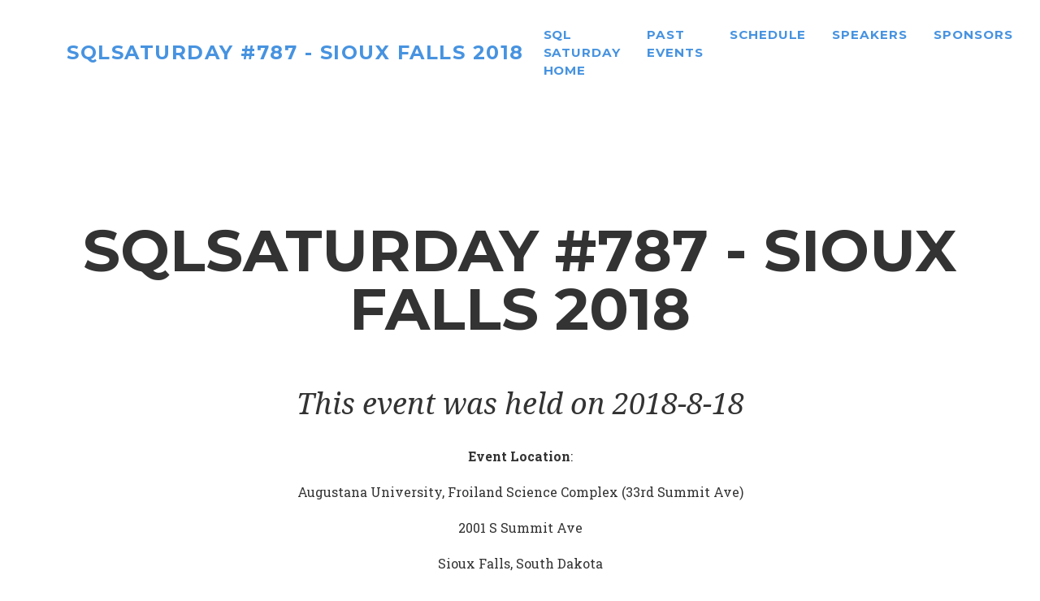

--- FILE ---
content_type: text/html; charset=utf-8
request_url: http://beta.sqlsaturday.com/events/2018-8-18-SQLSat-0787.html
body_size: 14611
content:
        <!DOCTYPE html>
<html lang="en">
    <head>
        <meta charset="utf-8" />
        <meta name="viewport" content="width=device-width, initial-scale=1, shrink-to-fit=no" />
        <meta name="description" content="SQL Saturday SQLSaturday #787 - Sioux Falls 2018" />
        <meta name="author" content=" />
        <title>SQL Saturdays</title>
        <link rel="icon" type="image/x-icon" href="../assets/img/favicon.ico" />
        <!-- Font Awesome icons (free version)-->
        <script src="https://use.fontawesome.com/releases/v5.15.1/js/all.js" crossorigin="anonymous"></script>
        <!-- Google fonts-->
        <link href="https://fonts.googleapis.com/css?family=Montserrat:400,700" rel="stylesheet" type="text/css" />
        <link href="https://fonts.googleapis.com/css?family=Droid+Serif:400,700,400italic,700italic" rel="stylesheet" type="text/css" />
        <link href="https://fonts.googleapis.com/css?family=Roboto+Slab:400,100,300,700" rel="stylesheet" type="text/css" />
        <link href=https://cdnjs.cloudflare.com/ajax/libs/twitter-bootstrap/4.5.1/css/bootstrap.css rel=stylesheet>
        <!-- Core theme CSS (includes Bootstrap)-->
        <link href="../css/styles.css" rel="stylesheet" />
    </head>
    <body id="page-top">
        <!-- Navigation-->
        <nav class="navbar navbar-expand-lg navbar-dark fixed-top" id="mainNav">
            <div class="container">
                <a class="navbar-brand js-scroll-trigger" href="#page-top">
                    SQLSaturday #787 - Sioux Falls 2018
                    <!-- <img src="assets/img/navbar-logo.svg" alt="Navlogo" /> -->
                </a>
                <button class="navbar-toggler navbar-toggler-right" type="button" data-toggle="collapse" data-target="#navbarResponsive" aria-controls="navbarResponsive" aria-expanded="false" aria-label="Toggle navigation">
                    Menu
                    <i class="fas fa-bars ml-1"></i>
                </button>
                <div class="collapse navbar-collapse" id="navbarResponsive">
                    <ul class="navbar-nav text-uppercase ml-auto">
                        <li class="nav-item"><a class="nav-link js-scroll-trigger" href="../index.html">SQL Saturday home</a></li> 
                        <li class="nav-item"><a class="nav-link js-scroll-trigger" href="../past.html">Past Events</a></li> 
                        <li class="nav-item"><a class="nav-link js-scroll-trigger" href="#schedule">Schedule</a></li>
                        <li class="nav-item"><a class="nav-link js-scroll-trigger" href="#speakers">Speakers</a></li>
                        <li class="nav-item"><a class="nav-link js-scroll-trigger" href="#sponsors">Sponsors</a></li>
                    </ul>
                </div>
            </div>
        </nav>
        <!-- Masthead-->
        <header class="masthead">
            <div class="container">
        <div class="masthead-heading text-uppercase">SQLSaturday #787 - Sioux Falls 2018</div>
        <div class="masthead-subheading">This event was held on 2018-8-18</div>
        <p><b>Event Location</b>:</p>
        <p>Augustana University, Froiland Science Complex (33rd  Summit Ave)</p>
        <p>2001 S Summit Ave</p>
        <p>Sioux Falls, South Dakota</p>
 
<!-- Schedule-->
<section class="page-section" id="schedule">
    <div class="container">
        <div class="text-center">
            <h2 class="section-heading text-uppercase">Schedule</h2>
            <div class="alert alert-light" role="alert">
 
<p><a href="./Assets/PDF/0787.pdf">PDF of Schedule</a></p>
 
 
<h3>A Rocket Scientist Perspective on Indexes</h3>
 
<p><b>Abstract</b>:</p>
<p>Performance!  Performance!  Performance!  That’s what the rocket scientist and SQL Developer are looking for.  Indexes can offer significant performance benefits, but can also be a detriment to overall database performance.  This session will focus on a deep dive into clustered indexes (including B-tree traversal), Primary Keys, and non-clustered indexes, their syntax and utilization, and their effect on performance in transaction and data warehouse databases.  Covering non-clustered indexes will also be examined in detail with emphasis on when and when not to use.  Included will be many live query demos illustrating index utilization and performance using statistics and query plans.  Some knowledge of TSQL and Management Studio is recommended.</p>
<p>&nbsp;</p> 
<p><b>Speaker(s):</b> 
<b>Mike Byrd</b>, 
</p>
<hr>
 
<h3>Extending DevOps To SQL Server</h3>
 
<p><b>Abstract</b>:</p>
<p>Most organizations are under pressure to speed up the software delivery cycle, whether that’s to respond more quickly to the needs of the business, the needs of your customers or just to keep up with the competition.  Unfortunately the database is commonly considered a bottleneck.  Without the right processes in place, database change management can slow things down, adding risk, uncertainty, and getting in the way of development and operations working together to deliver.  Any organization that wants to fully benefit from a DevOps approach is going to have to overcome some specific challenges presented by the database. This session will teach you how to take DevOps principles and practices and apply them to SQL Server so that you can speed up the database delivery cycle at the same time you protect the information contained within.</p>
<p>&nbsp;</p> 
<p><b>Speaker(s):</b> 
<b>Grant Fritchey</b>, 
</p>
<hr>
 
<h3>Powering Up with Power BI (Pre-Con)</h3>
 
<p><b>Abstract</b>:</p>
<p>This day-long session will provide instruction on each aspect of Power BI. We will cover: 

•	Data collection using the Query Editor and the M language 
•	Data modeling 
•	Measures using DAX formulas 
•	Visualizations with an emphasis on user interactivity with the data
•	Deployment and management in a secure, shared environment 

Along the way we will look at tips and tricks as well as best practices for each of these facets of Power BI. Participants will leave with an understanding of the full range of capabilities of Power BI along with the confidence to use Power BI to create and securely share meaningful analytics.

Register Here:
https://www.eventbrite.com/e/sqlsaturday-sioux-falls-pre-conference-tickets-45947239430?aff=utm_source%3Deb_email%26utm_medium%3Demail%26utm_campaign%3Dnew_event_emailutm_term=eventname_text#tickets</p>
<p>&nbsp;</p> 
<p><b>Speaker(s):</b> 
<b>Brian Larson</b>, 
</p>
<hr>
 
<h3>Getting Started with Extended Events</h3>
 
<p><b>Abstract</b>:</p>
<p>Few subjects in Microsoft SQL Server inspire the same amount of Fear, Uncertainty, and Doubt (FUD) as Extended Events.  Many DBA's continue to use Profiler and SQL Trace even though they have been deprecated for years.  Why is this?

Extended Events started out in SQL Server 2008 with no user interface and only a few voices in the community documenting the features as they found them.  Since then it has blossomed into a full feature of SQL Server and an amazingly low-impact replacement for Profiler and Trace.

Come learn how to get started - the basics of sessions, events, actions, targets, packages, and more.  We will look at some base scenarios where Extended Events can be very useful as well as considering a few gotchas along the way.  You may never go back to Profiler again!</p>
<p>&nbsp;</p> 
<p><b>Speaker(s):</b> 
<b>Andy Galbraith</b>, 
</p>
<hr>
 
<h3>The Power of Data: The Complete Beginners Data Warehouse Kit</h3>
 
<p><b>Abstract</b>:</p>
<p>For many of us data is scattered in many different systems.  We almost all have data that someone wants to compare or track but can't without a lot of manual manipulation.  So, how do you tie disparate systems together? With a Data Warehouse! In this presentation you will get the skills you need to start building your own. We will discuss the basics of what a Data Warehouse is, the tools needed to create, deploy and manage the Data Warehouse process, and the benefits of using the data you collect to manage operational processes and create data visualizations. After attending this session you will be able to return to your job and amaze people with your ability to show them the power of the data!</p>
<p>&nbsp;</p> 
<p><b>Speaker(s):</b> 
<b>Leslie Andrews</b>, 
</p>
<hr>
 
<h3>SQL Server Tools for Query Tuning (Pre-Con)</h3>
 
<p><b>Abstract</b>:</p>
<p>Query tuning within SQL Server can be a tough skill to master. The new tooling released with SQL Server 2016 and 2017 changes how you identify poorly performing queries, troubleshoot their behavior and tune the queries, all a little easier.

This workshop teaches new techniques for tuning queries using all the new tools introduced in SQL Server 2016 and 2017. You'll be able to put this knowledge to work immediately, not only in your 2016 or better instances but also in your Azure SQL Database databases. You will be tuning your queries faster and more accurately using the new tools available.

Register here:
https://www.eventbrite.com/e/sqlsaturday-sioux-falls-pre-conference-tickets-45947239430?aff=utm_source%3Deb_email%26utm_medium%3Demail%26utm_campaign%3Dnew_event_emailutm_term=eventname_text#tickets</p>
<p>&nbsp;</p> 
<p><b>Speaker(s):</b> 
<b>Grant Fritchey</b>, 
</p>
<hr>
 
<h3>Data Protection  Privacy in the World of Database DevOps</h3>
 
<p><b>Abstract</b>:</p>
<p>Ensuring the ongoing protection of personally identifiable information is mandatory in today's business, helping you to guard against data breaches, and comply with the GDPR. In a climate where cyber attacks are all too frequent, and data is spread across a growing number of different environments, the challenge of protecting your data can seem daunting.  This session will address the implications of the GDPR on database management, and demonstrate a privacy-first approach to controlling and protecting data as it changes and moves through your SQL Server estate. As well as offering guidance for assessing your data estate for GDPR readiness, this session will include some great tools and tips for building data protection and privacy into your development processes, and dispel the myth that database DevOps and compliance can't go hand in hand. With the right preparation, you can build compliance into your processes, keep sensitive data safe, and deliver value quickly to your end users.</p>
<p>&nbsp;</p> 
<p><b>Speaker(s):</b> 
<b>Grant Fritchey</b>, 
</p>
<hr>
 
<h3>The Case for Change: Identifying and Remedying Bad Code</h3>
 
<p><b>Abstract</b>:</p>
<p>There is no organization that is immune from performance issues with their SQL Server queries. Sometimes all it takes is one "perfect storm" that kills your server performance and lands you in the hot seat with everyone asking you what happened. While many performance issues can be addressed with an index or configuration change, what about when the root of the problem is the code itself? Whether it's a stored procedure or dynamic T-SQL generated by an ORM, the burden of proof lies with the DBA to demonstrate how the code is negatively impacting performance. 

How do you capture those bad queries? When you have this data what do you look at besides the query itself? How do you make the case to the business that a code change is necessary? In this session we will explore capturing and identifying those problem queries, the analysis of the performance data, and how to effectively communicate your findings to the business to get your proposed code change approved and implemented.</p>
<p>&nbsp;</p> 
<p><b>Speaker(s):</b> 
<b>Amy Herold</b>, 
</p>
<hr>
 
<h3>DAX 201</h3>
 
<p><b>Abstract</b>:</p>
<p>All Power BI models have date components.  In this session, we’ll be talking about how to optimize time intelligence functions in DAX, like Year-To-Date, Same Period Last year, etc.  We’ll review building DAX tables and the use of variables to assist.</p>
<p>&nbsp;</p> 
<p><b>Speaker(s):</b> 
<b>Belinda Allen</b>, 
</p>
<hr>
 
<h3>SQL Server Databases in the Clouds</h3>
 
<p><b>Abstract</b>:</p>
<p>Application servers or services running on a cloud platform now have many options for their database engines. We discuss the various alternatives for providing Microsoft SQL Server services to cloud-based applications, including Microsoft Azure, Amazon AWS, and Google GCE, and multiple options within those environments.  Why would you choose one approach over the other? What are the trade-offs on cost, performance, availability, security, ongoing maintenance, required skill sets, etc.</p>
<p>&nbsp;</p> 
<p><b>Speaker(s):</b> 
<b>Tim Plas</b>, 
</p>
<hr>
 
<h3>Let's Explore SQL Internals</h3>
 
<p><b>Abstract</b>:</p>
<p>Have you ever wondered how SQL Server stores your data?  With so many ways that it can be done, we couldn't possibly cover everything in this session, but we'll discuss the fundamental building blocks that SQL uses to organize data into usable units.  We'll also see how we can peek under the covers to actually view some of the strutures involved.  Why?  Because understanding how the pieces fit together will help you to design better, more efficient databases and tables, as well as providing knowledge of a critical component of how the SQL optimizer comes up with query plans.</p>
<p>&nbsp;</p> 
<p><b>Speaker(s):</b> 
<b>Brian Hansen</b>, 
</p>
<hr>
 
<h3>Decoder ring not needed</h3>
 
<p><b>Abstract</b>:</p>
<p>Data privacy has never been more relevant than the last few months. Are you doing all you can to protect your data? In this session we will look at different methods to encrypt data and what those methods protect against as well as what they do not protect. I will also demonstrate enabling Transparent Data Encryption (TDE) and column level encryption along with how to encrypt and decrypt your data….no decoder ring needed.</p>
<p>&nbsp;</p> 
<p><b>Speaker(s):</b> 
<b>Marcus Hopfinger</b>, 
</p>
<hr>
 
<h3>An (Advanced) Introduction to Dax</h3>
 
<p><b>Abstract</b>:</p>
<p>Coming from the Excel world, DAX can look like Excel formulas on steroids. However, to be successful with DAX and Powerpivot, you'll need a completely different mental model. In this introduction to DAX, we won't spend too much time on the basics. Instead, we'll focus the concepts that make DAX unique. This will help you avoid the stumbling blocks of working with DAX. We will cover calculated columns, measures, aggregations, filtering, and iterators.</p>
<p>&nbsp;</p> 
<p><b>Speaker(s):</b> 
<b>Eugene Meidinger</b>, 
</p>
<hr>
 
<h3>Looking through the Windshield: Forward-looking Dashboards  KPIs</h3>
 
<p><b>Abstract</b>:</p>
<p>It is dangerous to drive forward while looking through the rear window. The same is true about guiding our organizations forward while looking only at the past. Yet, much of our BI shows only the past. This session explores simple techniques to make our dashboards and KPIs visualize what is likely in the future. No fancy predictive algorithms are necessary – just an appreciation of what we know about our organization’s future and a recognition of past trends that are likely to continue. Examples are provided in Power BI, SSRS Paginated Report and SSRS Mobile reports.</p>
<p>&nbsp;</p> 
<p><b>Speaker(s):</b> 
<b>Brian Larson</b>, 
</p>
<hr>
 
<h3>Intro to Powershell for the SQL Server DBA</h3>
 
<p><b>Abstract</b>:</p>
<p>Many DBA's have the same outlook on Powershell - we all know we should use it, but we don't think we have time to learn one more tool that isn't even really part of SQL Server anyway.  I was one of these DBA's for many years, but recently I have come to respect the *power* of Powershell.  Come learn the basics of Powershell, how Powershell and SQL Server interact with each other, and finally how to use Powershell to automate common SQL Server tasks such as maintenance and SQL Server installations.  If you need to interact with Windows or Active Directory, odds are Powershell is the right tool for the job - come learn how to use it!</p>
<p>&nbsp;</p> 
<p><b>Speaker(s):</b> 
<b>Andy Galbraith</b>, 
</p>
<hr>
 
<h3>The Fast Track to Database Performance</h3>
 
<p><b>Abstract</b>:</p>
<p>The Fast Track to Database Performance will give you a guaranteed maximum return with the least amount of overhead, aka Time! Who has time to go into the bits and bytes of all these SQL Server details! In my 5 years as a DBA I have seen some "interesting" implementations on SQL Server. In this session we will quickly cover the concepts in Database Design, Query Tuning/Performance and T-SQL Killers!</p>
<p>&nbsp;</p> 
<p><b>Speaker(s):</b> 
<b>Eric Swiggum</b>, 
</p>
<hr>
 
<h3>JSON for the Data Mortals</h3>
 
<p><b>Abstract</b>:</p>
<p>Do you see curly brackets stored in your database and wonder what that is? Are you a DBA, with developers storing JSON in your database? As a database administrator or developer, it's important to understand JSON today.  This session will explain what JSON is, where it came from, and why it is showing up all over the place.  When you leave this session you will understand how to investigate, manipulate, and validate JSON in your database.  You will walk away with example code of how to use Microsoft’s additions to SQL Server to use this data.</p>
<p>&nbsp;</p> 
<p><b>Speaker(s):</b> 
<b>Jim Dorame</b>, 
</p>
<hr>
 
<h3>Difficult Queries</h3>
 
<p><b>Abstract</b>:</p>
<p>Take your T-SQL skills to the next level.  Regardless of your current level there will be something here you'll be glad you didn't miss.  Basics like avoiding cursors in iterative tasks and multi-database executions are the tip of the iceberg.  If queries are basic arithmetic then this is basic algebra.  First we see how coding style affects maintainability then dive into several types of encapsulation, parameterization and tricks with values, cross apply, pivot and more .</p>
<p>&nbsp;</p> 
<p><b>Speaker(s):</b> 
<b>Rick Bielawski</b>, 
</p>
<hr>
 
<h3>Mom Rules for Managing Enterprise Database Environments</h3>
 
<p><b>Abstract</b>:</p>
<p>Have you ever looked at an environment and wondered how the heck they ever got anything done because it is so disorganized? The first thing I do for newly inherited environments is implement some organization and do some database clean up.  Not only does organization make the environment easier to maintain, it can help speed up trouble shooting.  Good organization can even help with some performance issues.</p>
<p>&nbsp;</p> 
<p><b>Speaker(s):</b> 
<b>Marsha Pierce</b>, 
</p>
<hr>
 
<h3>Dynamic SQL: Tables / Parameters  DBA Tools</h3>
 
<p><b>Abstract</b>:</p>
<p>Dynamic SQL for the Developer  DBA.  In this class we will learn how to use Dynamic SQL on a day to day basis.  Building Dynamic Tables from a wide variety of parameters passed into your query; Building Dynamic Column headers for those tables and using Pivot to display the results into a grid format.  We will also explore passing parameters into and out of your SQL Query, creating dynamic search strings, and creating multiple databases, table structures using cross database scripting and Dynamic SQL.</p>
<p>&nbsp;</p> 
<p><b>Speaker(s):</b> 
<b>Steven Tidwell</b>, 
</p>
<hr>
 
<h3>Data Cleansing With SQL And R</h3>
 
<p><b>Abstract</b>:</p>
<p>On a given project, data scientists can spend upwards of 80% of their time preparing, cleaning, and correcting data. In this session, we will look at different data cleansing and preparation techniques using both SQL Server and R. We will investigate the concept of tidy data and see how we can use tools in both languages to simplify research and analysis of a small but realistic data set.</p>
<p>&nbsp;</p> 
<p><b>Speaker(s):</b> 
<b>Kevin Feasel</b>, 
</p>
<hr>
 
<h3>An introduction to the magical world of BIML!</h3>
 
<p><b>Abstract</b>:</p>
<p>Ever feel like you are just doing busy work while creating new SSIS packages?  Feel like you are doing the same thing over and over while changing the names to protect the innocent?  Ever wonder if there is a better way?  Well wonder no more.  Come learn about the magical world of BIML and how it can help transform your environment by increasing your productivity while reducing the possibility of errors.  Come with intrigue and leave with a fundamental understanding of BIML!</p>
<p>&nbsp;</p> 
<p><b>Speaker(s):</b> 
<b>Jonathan Stewart</b>, 
</p>
<hr>
 
<h3>Learn History from Temporal Tables</h3>
 
<p><b>Abstract</b>:</p>
<p>SQL Server 2016 came out with a bucket full of cool new features. One of them is Temporal Tables. SQL Server 2017 made some enhancements in this area. Temporal tables are basically history tables of the normal tables; that allows us to retrieve data from any point in time for every change such as updates and deletes. It does this all without any change to application code. In this session, we will see what the requirements of creating temporal tables are. We will see the demo on insert and update functionality and how to query historical information using new TSQL clause. We will touch upon retention of history as well. It has lots of demos and less theory.</p>
<p>&nbsp;</p> 
<p><b>Speaker(s):</b> 
<b>Ameena Lalani</b>, 
</p>
<hr>
 
<h3>Maximizing SQL Server Management Studio for Developers and DBAs</h3>
 
<p><b>Abstract</b>:</p>
<p>Whether you're a developer or a DBA, you likely use SSMS (SQL Server Management Studio) a lot.  However, are you using all the features and extensions available to maximize your efficiency?  This talk will show some of the most useful, yet overlooked, features of SSMS and some of the best (and free) extensions to make life easier for you and your teams.  I'll also include some of my most useful code snippets that I've found or written over the years.  Save yourself some time and headaches!

Demos will include the latest version of SSMS and the new SQL 
Operations Studio.</p>
<p>&nbsp;</p> 
<p><b>Speaker(s):</b> 
<b>Nem Schlecht</b>, 
</p>
<hr>
 
<h3>Power BI Deployment:Scaling from 5 to 5000</h3>
 
<p><b>Abstract</b>:</p>
<p>With Power BI, hitting publish is just a click away. But what do you do when you want to share with your team, your company, or the whole world? In this presentation, we cover all of the different ways to deploy and share Power BI reports. We'll start with sharing dashboards and work our way up to newer options like Power BI Premium and Power BI Embedded. By the end of this session, you'll have an idea of the best deployment method for you.</p>
<p>&nbsp;</p> 
<p><b>Speaker(s):</b> 
<b>Eugene Meidinger</b>, 
</p>
<hr>
 
<h3>Getting Started with Power Query</h3>
 
<p><b>Abstract</b>:</p>
<p>This session will highlight the core fundamentals of Power Query and how it can transform your efforts relating to Business Intelligence. Together we will talk about what it is, how it works, and how you can put it to good hard use in your organization.  Power Query is a powerful tool that can help do the dirty work for you!  It’s easy to learn and get started!  Whether you want to use large complex datasets for Excel, Power BI or Power Pivot,  Power Query is definitely a tool to help get you where you want to be!</p>
<p>&nbsp;</p> 
<p><b>Speaker(s):</b> 
<b>Shawn Dorward</b>, 
</p>
<hr>
<!-- Speakers-->
<section class="page-section" id="speakers">
    <div class="container">
        <div class="text-center">
            <h2 class="section-heading text-uppercase">Speakers</h2>
            <div class="alert alert-light" role="alert">
 
<p>This is a list of speakers from the XML Guidebook records. The details and URLs were valid at the time of the event.</p>
<h3 class="section-heading">Brian Larson
 - <a href="https://www.twitter.com/@Brian_Larson">@Brian_Larson</a>
</h3>
<p>LinkedIn: <a href="http://www.linkedin.com/in/brianlarsonscs">http://www.linkedin.com/in/brianlarsonscs</a></p>
 
<p>Contact: <a href="http://sqlmag.com/author/brian-larson">http://sqlmag.com/author/brian-larson</a></p>
 
<p>Brian Larson is Chief Creative Officer/Partner at Superior Consulting Services and has presented at SQL Server Connections, PASS Summit, and the Microsoft BI Conference. As a consultant to Microsoft, Brian contributed to the original code base of Reporting Services. Brian is the author of “Microsoft SQL Server 2016 Reporting Services: 5th Edition” and “Delivering Business Intelligence with SQL Server 2016: 4th Edition”, as well as the forthcoming “Data Analysis with Microsoft Power BI.”</p>
 
<h3 class="section-heading">Amy Herold
 - <a href="https://www.twitter.com/@texasamy">@texasamy</a>
</h3>
<p>LinkedIn: <a href="http://www.linkedin.com/in/aherold">http://www.linkedin.com/in/aherold</a></p>
 
<p>Contact: <a href="http://www.sqlkitten.com/">http://www.sqlkitten.com/</a></p>
 
<p>Amy Herold is currently a Premier Field Engineer with Microsoft, specializing in APS. Prior to this, she was a Sr. Database Administrator, focusing on PowerShell and automation. She is also currently the Director of Programs for the North Texas SQL Server User Group (NTSSUG). She frequently speaks at SQL Saturday and user group events across the United States and has also participated in numerous Women in Technology sessions as a panelist. Amy currently blogs at sqlkitten.com.</p>
 
<h3 class="section-heading">Marsha Pierce
 - <a href="https://www.twitter.com/MarshaPierceDBA">MarshaPierceDBA</a>
</h3>
<p>LinkedIn: <a href="https://www.linkedin.com/in/marsha-pierce-1a020a2">https://www.linkedin.com/in/marsha-pierce-1a020a2</a></p>
 
<p>Marsha Pierce lives in Nashville, TN. She studied Computer Science, Mathematics, and French at Belmont University. She has 23 years of experience as a DBA, which means she has broken and fixed a lot of stuff. Before joining Pure Storage, she was an architect at HCA and Asurion. She is passionate about DevOps, Storage, Performance Tuning, and Standardization.</p>
 
<h3 class="section-heading">Leslie Andrews
 - <a href="https://www.twitter.com/landrews5807">landrews5807</a>
</h3>
<p>LinkedIn: <a href="https://www.linkedin.com/pub/leslie-andrews-csm/9/491/b89">https://www.linkedin.com/pub/leslie-andrews-csm/9/491/b89</a></p>
 
<p>Contact: <a href="https://www.lace.technology/blog">https://www.lace.technology/blog</a></p>
 
<p>Leslie Andrews is an IT professional with almost 20 years of experience working with databases, designing databases, as well as designing and developing applications against those databases. 2018-2019 Idera ACE.</p>
 
<h3 class="section-heading">Steven Tidwell
 - <a href="https://www.twitter.com/@SQLCodeMonkey">@SQLCodeMonkey</a>
</h3>
<p>LinkedIn: <a href="https://www.linkedin.com/in/sqlcodemonkey">https://www.linkedin.com/in/sqlcodemonkey</a></p>
 
<p>Contact: <a href="https://www.sqlcodemonkey.com">https://www.sqlcodemonkey.com</a></p>
 
<p>I am currently the Technical Lead for Client custom projects.  I have been writing SQL Code starting in SQL 7.  Over the years I have put on many hats, DBA, Developer, Web Developer, C#, VB.NET, Cold Fusion and Java.  But at the end of the day, I prefer to write SQL. Local Chapter Leader for the South Montgomery County SQL Server User Group in Montgomery County, Texas.</p>
 
<h3 class="section-heading">Grant Fritchey
 - <a href="https://www.twitter.com/@gfritchey">@gfritchey</a>
</h3>
<p>LinkedIn: <a href="http://www.linkedin.com/in/scarydba">http://www.linkedin.com/in/scarydba</a></p>
 
<p>Contact: <a href="http://scarydba.com">http://scarydba.com</a></p>
 
<p>Grant Fritchey is a Data Platform MVP with over 20 years’ experience in IT, including time spent in support and development. He has worked with SQL Server since 6.0 back in 1995. He has also developed in VB, VB.NET, C#, and Java. Grant has written books for Apress and Simple-Talk. Grant presents at conferences and user groups, large and small, all over the world. He joined Redgate Software as a product evangelist in January 2011.</p>
 
<h3 class="section-heading">Andy Galbraith
 - <a href="https://www.twitter.com/https://twitter.com/DBA_ANDY">https://twitter.com/DBA_ANDY</a>
</h3>
<p>LinkedIn: <a href="http://www.linkedin.com/pub/andy-galbraith/5/149/98b">http://www.linkedin.com/pub/andy-galbraith/5/149/98b</a></p>
 
<p>Contact: <a href="http://nebraskasql.blogspot.com/">http://nebraskasql.blogspot.com/</a></p>
 
<p>I’m a forty-something Microsoft SQL Server DBA of 18+ years, a devoted husband, and a father of three young boys (all aged eight and under!) I have been a DBA at a public university, at a major bank, at a healthcare system, and I now work as a consultant with customers across the United States. I write and speak primarily about the tips and tricks that I discover along my SQL Server journey.</p>
 
<h3 class="section-heading">Shawn Dorward
 - <a href="https://www.twitter.com/https://twitter.com/ShawnMDorward">https://twitter.com/ShawnMDorward</a>
</h3>
<p>LinkedIn: <a href="https://www.linkedin.com/in/shawnmd/">https://www.linkedin.com/in/shawnmd/</a></p>
 
<p>Contact: <a href="https://gplifehacks.com/">https://gplifehacks.com/</a></p>
 
<p>Shawn Dorward, a Microsoft MVP for Business Solutions, is a business and technology professional focusing on efficiencies and maximizing the return on technology investments.  After using Dynamics GP for nearly 15 years as an end user, Shawn found himself better serving the Dynamics Community as a consultant.  
 
Shawn is the Dynamics GP Practice Lead at InterDyn Artis, headquartered in Charlotte, NC where he focuses on building relationships and helping businesses deepen their skill sets by learning more and more about their ERP.
 
Very active in the GP User Group (GPUG), Shawn serves proudly as a GPUG Allstar and can often be found presenting at community events around the US and online.</p>
 
<h3 class="section-heading">Mike Byrd
 - <a href="https://www.twitter.com/ByrdNest_TX">ByrdNest_TX</a>
</h3>
<p>LinkedIn: <a href="http://www.linkedin.com/pub/mike-byrd/1/aa0/bbb">http://www.linkedin.com/pub/mike-byrd/1/aa0/bbb</a></p>
 
<p>Contact: <a href="http://logicalread.solarwinds.com/?s=byrd, www.TSQLMentoring.com and SQLServerCentral.com">http://logicalread.solarwinds.com/?s=byrd, www.TSQLMentoring.com and SQLServerCentral.com</a></p>
 
<p>Former rocket scientist and USAF Fighter Pilot -- now a SQL Server geek (24 years)! Past opportunities include free-lance technical writer for PC Magazine, Senior Software Manager for government sponsored munitions effectiveness committee, and insurance company CTO.  Currently senior database engineer consultant for several Austin companies.  

Presenter at many SQL Saturdays over last 6 years in United States, Europe, and Australia.

Specialize in SQL Server performance tuning; database (OLTP  OLAP) architecture; trouble-shooting; teaching TSQL (Basic through Advanced).

Video presentations (for local SQL Server user groups or SQL Saturdays) can be found at http://usergroup.tv/videos/category/speaker/mike-byrd</p>
 
<h3 class="section-heading">Grant Fritchey
 - <a href="https://www.twitter.com/@gfritchey">@gfritchey</a>
</h3>
<p>LinkedIn: <a href="http://www.linkedin.com/in/scarydba">http://www.linkedin.com/in/scarydba</a></p>
 
<p>Contact: <a href="http://scarydba.com">http://scarydba.com</a></p>
 
<p>Grant Fritchey is a Data Platform MVP with over 20 years’ experience in IT, including time spent in support and development. He has worked with SQL Server since 6.0 back in 1995. He has also developed in VB, VB.NET, C#, and Java. Grant has written books for Apress and Simple-Talk. Grant presents at conferences and user groups, large and small, all over the world. He joined Redgate Software as a product evangelist in January 2011.</p>
 
<h3 class="section-heading">Ameena Lalani
 - <a href="https://www.twitter.com/SQLHands">SQLHands</a>
</h3>
<p>LinkedIn: <a href="https://www.linkedin.com/in/ameena">https://www.linkedin.com/in/ameena</a></p>
 
<p>Ameena Lalani is a SQL Server veteran and started her journey with SQL Server 2000. She is a Microsoft Certified Solution Associate on SQL Server 2016 and also hold Azure Administrator Associate certification. Ameena works at Microsoft as a Premier Field engineer. She has implemented numerous High Availability and Disaster Recovery solutions at various companies. Ameena loves to share her technical knowledge and speaks at local user groups and SQL Saturday events throughout the United States.</p>
 
<h3 class="section-heading">Eugene Meidinger
 - <a href="https://www.twitter.com/@sqlgene">@sqlgene</a>
</h3>
<p>Contact: <a href="http://www.sqlgene.com">http://www.sqlgene.com</a></p>
 
<p>Eugene Meidinger works as a BI consultant and full time Pluralsight author. He currently focuses on content on Power BI and related products. He also leads the Pittsburgh Power BI User Group. He is certified in querying and administering SQL Server.</p>
 
<h3 class="section-heading">Rick Bielawski

</h3>
<p>LinkedIn: <a href="https://www.linkedin.com/in/richardbielawski">https://www.linkedin.com/in/richardbielawski</a></p>
 
<p>Rick has 35 years experience as a systems, applications and database architect having designed major systems for such institutions as NASDAQ, Bank of America, Blue Cross Blue Shield, Ecolab and Emperex.  He holds multiple certifications including MCITP and MCSE in Business Intelligence and Data Platform.  Rick currently designs database systems for custom software applications and likes speaking at local user groups and SQL Saturday events.</p>
 
<h3 class="section-heading">Eugene Meidinger
 - <a href="https://www.twitter.com/@sqlgene">@sqlgene</a>
</h3>
<p>Contact: <a href="http://www.sqlgene.com">http://www.sqlgene.com</a></p>
 
<p>Eugene Meidinger works as a BI consultant and full time Pluralsight author. He currently focuses on content on Power BI and related products. He also leads the Pittsburgh Power BI User Group. He is certified in querying and administering SQL Server.</p>
 
<h3 class="section-heading">Brian Larson
 - <a href="https://www.twitter.com/@Brian_Larson">@Brian_Larson</a>
</h3>
<p>LinkedIn: <a href="http://www.linkedin.com/in/brianlarsonscs">http://www.linkedin.com/in/brianlarsonscs</a></p>
 
<p>Contact: <a href="http://sqlmag.com/author/brian-larson">http://sqlmag.com/author/brian-larson</a></p>
 
<p>Brian Larson is Chief Creative Officer/Partner at Superior Consulting Services and has presented at SQL Server Connections, PASS Summit, and the Microsoft BI Conference. As a consultant to Microsoft, Brian contributed to the original code base of Reporting Services. Brian is the author of “Microsoft SQL Server 2016 Reporting Services: 5th Edition” and “Delivering Business Intelligence with SQL Server 2016: 4th Edition”, as well as the forthcoming “Data Analysis with Microsoft Power BI.”</p>
 
<h3 class="section-heading">Nem Schlecht
 - <a href="https://www.twitter.com/nemws1">nemws1</a>
</h3>
<p>I've been a Server Administrator and DBA for 20+ years and have worked with multiple operating systems (UNIX variants, Mac OS X and Windows) and database engines (MySQL/MariaDB, Oracle, PostgreSQL, SQLite, and MSSQL).  I currently work a lot with PowerShell and automation as well as supervising a group of awesome systems administrators.  I've worked for a large state university system, a start-up company, and everything in-between (including my own consulting company).  I currently work for Border States Electric as an I.T. Supervisor.</p>
 
<h3 class="section-heading">Belinda Allen
 - <a href="https://www.twitter.com/MsBelindaAllen">MsBelindaAllen</a>
</h3>
<p>LinkedIn: <a href="https://www.linkedin.com/in/msbelindaallen/">https://www.linkedin.com/in/msbelindaallen/</a></p>
 
<p>Contact: <a href="http://www.BIBelinda.com">http://www.BIBelinda.com</a></p>
 
<p>Belinda Allen is a (Power BI) Data Platform Microsoft Most Valuable Professional (MVP).
Belinda has just completed her second book, Building Dashboards with Microsoft Dynamics GP 2016 -  Second Edition.
Belinda is also an inaugural member of the Board of Advisors for PBIUG (Power BI User Group.)  
Belinda is also well known for her blog, www.BelindaTheGPcsi.com. On her blog, she shares really useful information about the product quickly and succinctly. With followers from all over the globe, she can share knowledge and achieve her mission: “To improve the lives and business success of my followers.”</p>
 
<h3 class="section-heading">Tim Plas
 - <a href="https://www.twitter.com/tjplas">tjplas</a>
</h3>
<p>LinkedIn: <a href="https://www.linkedin.com/in/tplas">https://www.linkedin.com/in/tplas</a></p>
 
<p>Tim is a Principal Consultant at Virteva, in Mpls MN. His current focus areas are cloud architecture / engineering / migration, operational-DBA services (esp. HA/DR), server migrations, server virtualization, and storage. His experience over the past 25+ years has been primarily with server / data-center infrastructure, including being CTO / co-founder of a successful hosting company. Tim has held a variety of MS certifications since 1994.</p>
 
<h3 class="section-heading">Jonathan Stewart
 - <a href="https://www.twitter.com/sqllocks">sqllocks</a>
</h3>
<p>LinkedIn: <a href="https://www.linkedin.com/in/sqllocks/">https://www.linkedin.com/in/sqllocks/</a></p>
 
<p>Contact: <a href="https://sqllocks.net/">https://sqllocks.net/</a></p>
 
<p>Jonathan Stewart is a Business Intelligence consultant specializing in data visualization, data warehousing, and data management technologies. An advocate for educating others, he is a public speaker, teacher and blogger, continually teaching people about the Microsoft BI Stack. Since 2000, he has been working in the database field with industry leaders in healthcare, manufacturing, financial, insurance and federal, state and local governments.

Jonathan is very active in the community. He has presented on SQL Server, SSIS, Reporting Services, Power BI and Business Intelligence at numerous SQLSaturday events, local user groups, and conferences throughout the United States and around the world. He participates in webcasts, podcasts, and on</p>
 
<h3 class="section-heading">Andy Galbraith
 - <a href="https://www.twitter.com/https://twitter.com/DBA_ANDY">https://twitter.com/DBA_ANDY</a>
</h3>
<p>LinkedIn: <a href="http://www.linkedin.com/pub/andy-galbraith/5/149/98b">http://www.linkedin.com/pub/andy-galbraith/5/149/98b</a></p>
 
<p>Contact: <a href="http://nebraskasql.blogspot.com/">http://nebraskasql.blogspot.com/</a></p>
 
<p>I’m a forty-something Microsoft SQL Server DBA of 18+ years, a devoted husband, and a father of three young boys (all aged eight and under!) I have been a DBA at a public university, at a major bank, at a healthcare system, and I now work as a consultant with customers across the United States. I write and speak primarily about the tips and tricks that I discover along my SQL Server journey.</p>
 
<h3 class="section-heading">Grant Fritchey
 - <a href="https://www.twitter.com/@gfritchey">@gfritchey</a>
</h3>
<p>LinkedIn: <a href="http://www.linkedin.com/in/scarydba">http://www.linkedin.com/in/scarydba</a></p>
 
<p>Contact: <a href="http://scarydba.com">http://scarydba.com</a></p>
 
<p>Grant Fritchey is a Data Platform MVP with over 20 years’ experience in IT, including time spent in support and development. He has worked with SQL Server since 6.0 back in 1995. He has also developed in VB, VB.NET, C#, and Java. Grant has written books for Apress and Simple-Talk. Grant presents at conferences and user groups, large and small, all over the world. He joined Redgate Software as a product evangelist in January 2011.</p>
 
<h3 class="section-heading">Marcus Hopfinger
 - <a href="https://www.twitter.com/DakotaDataWrang">DakotaDataWrang</a>
</h3>
<p>LinkedIn: <a href="https://www.linkedin.com/in/marcus-hopfinger-69728121?">https://www.linkedin.com/in/marcus-hopfinger-69728121?</a></p>
 
<p>Contact: <a href="http://dakotadatawrangler.blogspot.com/">http://dakotadatawrangler.blogspot.com/</a></p>
 
<p>Marcus has been with Daktronics, Inc. since 2001 where he started doing ColdFusion development and some SQL Server 7 database administration. In late 2003 he was activated and deployed in early 2004 to Iraq with the South Dakota Army National Guard. During this time, he served as a Battalion Communications Officer where he was responsible for redundant voice and data networks including satellite internet and secure internet routing protocol networks. Upon returning to Daktronics in 2005 he moved in into a fulltime database administration position where he gets to work on SQL Server instances on three continents. He is also a Sci-Fi Fan, History buff, Amateur Radio Operator (call sign KA0SQL), but most importantly husband and father.</p>
 
<h3 class="section-heading">Jim Dorame
 - <a href="https://www.twitter.com/@DBAJD">@DBAJD</a>
</h3>
<p>LinkedIn: <a href="https://www.linkedin.com/in/jamesdorame">https://www.linkedin.com/in/jamesdorame</a></p>
 
<p>Contact: <a href="http://www.jamesdorame.com/">http://www.jamesdorame.com/</a></p>
 
<p>Jim Dorame has been working with SQL Server for over 20 years. Over those years he has learned a great deal from the SQL community. He has also given back to the community in the hopes that he may help someone in their career. He is always looking for something to learn and luckily Microsoft keeps adding to SQL Server.</p>
 
<h3 class="section-heading">Brian Hansen
 - <a href="https://www.twitter.com/tf3604">tf3604</a>
</h3>
<p>Contact: <a href="http://www.tf3604.com">http://www.tf3604.com</a></p>
 
<p>Brian is a database administrator at Children International in Kansas City.  He has been working with SQL Server technologies since 1998, including roles in report development, application development and database administration.</p>
 
<h3 class="section-heading">Kevin Feasel
 - <a href="https://www.twitter.com/feaselkl">feaselkl</a>
</h3>
<p>LinkedIn: <a href="https://www.linkedin.com/pub/kevin-feasel/7/716/504">https://www.linkedin.com/pub/kevin-feasel/7/716/504</a></p>
 
<p>Contact: <a href="http://www.catallaxyservices.com">http://www.catallaxyservices.com</a></p>
 
<p>Kevin Feasel is a Microsoft Data Platform MVP and CTO at Envizage, where he specializes in data analytics with T-SQL and R, forcing Spark clusters to do his bidding, fighting with Kafka, and pulling rabbits out of hats on demand. He is the lead contributor to Curated SQL (https://curatedsql.com), president of the Triangle Area SQL Server Users Group (https://www.meetup.com/tripass), and author of PolyBase Revealed (https://www.apress.com/us/book/9781484254608). A resident of Durham, North Carolina, he can be found cycling the trails along the triangle whenever the weather's nice enough.</p>
 
<h3 class="section-heading">Eric Swiggum
 - <a href="https://www.twitter.com/eric_swiggum">eric_swiggum</a>
</h3>
<p>LinkedIn: <a href="http://www.linkedin.com/in/eswiggum">http://www.linkedin.com/in/eswiggum</a></p>
 
<p>Contact: <a href="http://www.ericswiggum.com">http://www.ericswiggum.com</a></p>
 
<p>Microsoft SQL Server Database Administrator for over 6 years with a focus in database performance/query tuning. I've been in the IT field for over a decade with prior experience in Oracle Database Administration  ETL Administration. I have developed on various RDBMS platforms including but not limited to: Oracle, IBM DB2  Teradata.</p>
 
<!-- Sponsors-->
<section class="page-section" id="sponsors">
    <div class="container">
        <div class="text-center">
            <h2 class="section-heading text-uppercase">Sponsors</h2>
            <div class="alert alert-light" role="alert">
 
<p>The following is a list of sponsors that helped fund the event.</p>
 
<p><a href="http://www.omnitech-inc.com/">Omnitech Inc</a></p>
 
<p><a href="http://www.rubrik.com">Rubrik</a></p>
 
<p><a href="https://hortonworks.com/">Hortonworks Iowa</a></p>
 
<p><a href="https://www.metabank.com/">MetaBank</a></p>
 
<p><a href="https://sdncommunications.com">SDN Communications</a></p>
 
<p><a href="http://www.teamscs.com">Superior Consulting Services, LLC</a></p>
 
<p><a href="http://www.microsoft.com">Microsoft</a></p>
 
<p><a href="https://www.bankeasy.com/">First Bank  Trust</a></p>
 
<p><a href="https://www.wellsfargo.com/">Wells Fargo</a></p>
 
<p><a href="http://dsu.edu/">Dakota State University</a></p>
 
<p><a href="http://www.chrsolutions.com">CHR Solutions</a></p>
 
<p><a href="http://www.xigentsolutions.com/">Xigent Solutions</a></p>
 
<p><a href="http://www.red-gate.com">Red Gate Software</a></p>
 
<p><a href="http://bit.ly/cozyrocssis">COZYROC</a></p>
 
<p><a href="http://www.pass.org">PASS</a></p>
 
<p><a href="http://www.ravenind.com">Raven Industries</a></p>
 
<p><a href="http://www.rascompanies.com">RAS Companies</a></p>
 
<!-- Footer-->
<footer class="footer py-4">
    <div class="container">
        <div class="row align-items-center">
            <div class="col-lg-4 text-lg-left">Copyright &copy;SQL Saturday 2021</div>
            <div class="col-lg-4 my-3 my-lg-0">
                <a class="btn btn-dark btn-social mx-2" href="https://twitter.com/sqlsaturday"><i class="fab fa-twitter"></i></a>
                <a class="btn btn-dark btn-social mx-2" href="https://www.facebook.com/groups/58052797867"><i class="fab fa-facebook-f"></i></a>
                <a class="btn btn-dark btn-social mx-2" href="https://www.linkedin.com/groups/13945573/"><i class="fab fa-linkedin-in"></i></a>
                <a class="btn btn-dark btn-social mx-2" href="mailto:support@datasaturdays.com"><i class="far fa-envelope"></i></a>
            </div>
            <div class="col-lg-4 text-lg-right">
                <a class="mr-3" href="../privacy.html">Privacy Policy</a>
                <a href="../terms.html">Terms of Use</a>
            </div>
        </div>
    </div>
</footer>
 
<!-- Bootstrap core JS-->
 
<script src="https://cdnjs.cloudflare.com/ajax/libs/jquery/3.5.1/jquery.min.js"></script>
<script src="https://cdn.jsdelivr.net/npm/bootstrap@4.5.3/dist/js/bootstrap.bundle.min.js"></script>
<!-- Third party plugin JS-->
<script src="https://cdnjs.cloudflare.com/ajax/libs/jquery-easing/1.4.1/jquery.easing.min.js"></script>
<!-- Core theme JS-->
<script src="../js/scripts.js"></script>
    </body>
</html>
